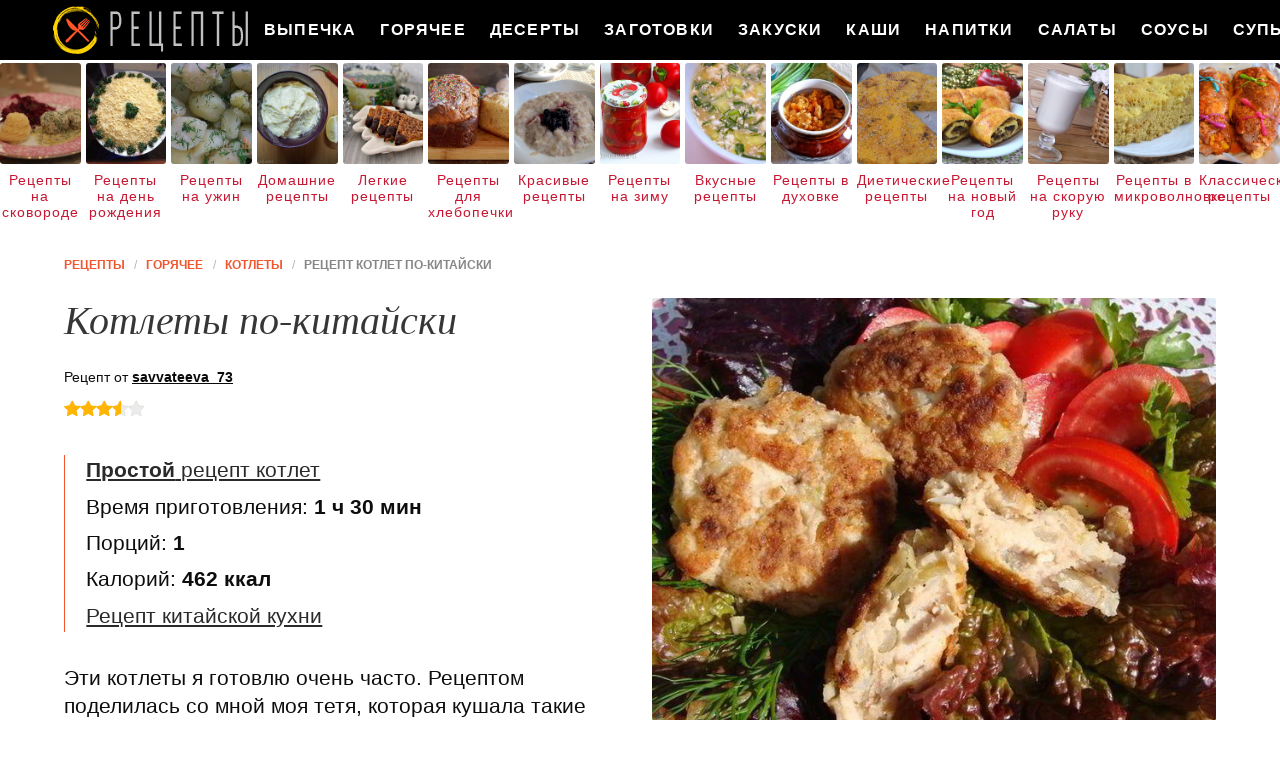

--- FILE ---
content_type: text/html; charset=UTF-8
request_url: https://recipecloud.ru/goryachee/kotlety/kotlety-po-kitaiski
body_size: 8242
content:
<!DOCTYPE html><html lang="ru" class="has-navbar-fixed-top"><head> <meta charset="UTF-8"> <title>Рецепт Котлет По-китайски Пошагово с Фото или Готовим Дома Котлеты</title> <meta name="description" content="Готовим дома котлеты по-китайски. Простой рецепт китайской кухни на одна порция, содержит 462 ккал. Ингредиенты для приготовления котлеты: филе куриное 500 г; куриный фарш 500 г; свиной фарш 500 г; лук репчатый 300 г; картофель 400 г; соль морская 1 &#189; ст.л.; перец душистый 1 г; мускатный орех молотый 1 г; перец черный молотый 1; прованские травы сушеные 1 г; яйца куриные 2 шт.; манная крупа 1 стак.; мука цельнозерновая 120 г."> <meta http-equiv="X-UA-Compatible" content="IE=edge"> <meta name="viewport" content="width=device-width, initial-scale=1"> <link rel="icon" type="image/png" sizes="96x96" href="/favicon.png"> <link rel="apple-touch-icon" sizes="192x192" href="/apple-icon.png"> <link rel="icon" type="image/png" sizes="192x192" href="/android-icon.png"> <link rel="manifest" href="/manifest.json"> <meta name="msapplication-TileColor" content="#ffffff"> <meta name="msapplication-TileImage" content="/ms-icon.png"> <meta name="theme-color" content="#f6f6f6"> <meta property="og:title" content="Рецепт Котлет По-китайски Пошагово с Фото или Готовим Дома Котлеты"> <meta property="og:type" content="website"> <meta property="og:site_name" content="recipecloud.ru"> <meta property="og:url" content="https://recipecloud.ru/goryachee/kotlety/kotlety-po-kitaiski"> <meta property="og:description" content="Готовим дома котлеты по-китайски. Простой рецепт китайской кухни на одна порция, содержит 462 ккал. Ингредиенты для приготовления котлеты: филе куриное 500 г; куриный фарш 500 г; свиной фарш 500 г; лук репчатый 300 г; картофель 400 г; соль морская 1 &#189; ст.л.; перец душистый 1 г; мускатный орех молотый 1 г; перец черный молотый 1; прованские травы сушеные 1 г; яйца куриные 2 шт.; манная крупа 1 стак.; мука цельнозерновая 120 г."> <meta property="og:image" content="https://recipecloud.ru/goryachee/kotlety/kotlety-po-kitaiski/kotlety-po-kitaiski-ready0-w1200h630.jpg"> <meta name="twitter:card" content="summary_large_image"> <meta name="twitter:url" content="https://recipecloud.ru/goryachee/kotlety/kotlety-po-kitaiski"> <meta name="twitter:title" content="Рецепт Котлет По-китайски Пошагово с Фото или Готовим Дома Котлеты"> <meta name="twitter:description" content="Готовим дома котлеты по-китайски. Простой рецепт китайской кухни на одна порция, содержит 462 ккал. Ингредиенты для приготовления котлеты: филе куриное 500 г; куриный фарш 500 г; свиной фарш 500 г; лук репчатый 300 г; картофель 400 г; соль морская 1 ½ ст"> <meta name="twitter:image" content="https://recipecloud.ru/goryachee/kotlety/kotlety-po-kitaiski/kotlety-po-kitaiski-ready0-w1200h630.jpg"> <link rel="dns-prefetch" href="//cdn.jsdelivr.net"> <link rel="dns-prefetch" href="//counter.yadro.ru"> <link rel="dns-prefetch" href="//cdn04.kulnr.ru"> <link rel="dns-prefetch" href="//cdn.kulnr.ru"> <link rel="dns-prefetch" href="//yastatic.net"> <link rel="stylesheet" type="text/css" href="/styles.css"> <link rel="canonical" href="https://recipecloud.ru/goryachee/kotlety/kotlety-po-kitaiski"></head><body><nav id="nav" class="navbar is-fixed-top" role="navigation" aria-label="main navigation"> <div class="container"> <div class="navbar-brand"> <a class="navbar-item logo" href="/" title="На Главную">Как вкусно приготовить дома самому</a> <a role="button" class="navbar-burger burger" aria-label="menu" aria-expanded="false" data-target="navbarBasicExample"> <span aria-hidden="true"></span> <span aria-hidden="true"></span> <span aria-hidden="true"></span> </a> </div> <div id="navbarBasicExample" class="navbar-menu"> <div class="navbar-end"> <a class="navbar-item" href="/vypechka" title="Перейти в Раздел «Выпечка»">Выпечка</a> <a class="navbar-item" href="/goryachee" title="Перейти в Раздел «Горячее»">Горячее</a> <a class="navbar-item" href="/deserty" title="Перейти в Раздел «Десерты»">Десерты</a> <a class="navbar-item" href="/zagotovki" title="Перейти в Раздел «Заготовки»">Заготовки</a> <a class="navbar-item" href="/zakuski" title="Перейти в Раздел «Закуски»">Закуски</a> <a class="navbar-item" href="/kashi" title="Перейти в Раздел «Каши»">Каши</a> <a class="navbar-item" href="/napitki" title="Перейти в Раздел «Напитки»">Напитки</a> <a class="navbar-item" href="/salaty" title="Перейти в Раздел «Салаты»">Салаты</a> <a class="navbar-item" href="/sousy" title="Перейти в Раздел «Соусы»">Соусы</a> <a class="navbar-item" href="/supy" title="Перейти в Раздел «Супы»">Супы</a> </div> </div> </div></nav> <div class="swiper mySwiper"> <div class="swiper-wrapper columns"> <div class="swiper-slide"> <div class="relative"> <figure class="image is-4by5"> <img class="lozad" src="/zero.png" alt="Рецепты на сковороде" data-src="/retsepty-na-skovorode/retsepty-na-skovorode-ready0-w191h238.jpg"> </figure> <a class="article_link" href="/retsepty-na-skovorode">Рецепты на сковороде</a> </div> </div> <div class="swiper-slide"> <div class="relative"> <figure class="image is-4by5"> <img class="lozad" src="/zero.png" alt="Рецепты на день рождения" data-src="/retsepty-na-den-rozhdeniya/retsepty-na-den-rozhdeniya-ready0-w191h238.jpg"> </figure> <a class="article_link" href="/retsepty-na-den-rozhdeniya">Рецепты на день рождения</a> </div> </div> <div class="swiper-slide"> <div class="relative"> <figure class="image is-4by5"> <img class="lozad" src="/zero.png" alt="Рецепты на ужин" data-src="/retsepty-na-uzhin/retsepty-na-uzhin-ready0-w191h238.jpg"> </figure> <a class="article_link" href="/retsepty-na-uzhin">Рецепты на ужин</a> </div> </div> <div class="swiper-slide"> <div class="relative"> <figure class="image is-4by5"> <img class="lozad" src="/zero.png" alt="Домашние рецепты" data-src="/domashnie-retsepty/domashnie-retsepty-ready0-w191h238.jpg"> </figure> <a class="article_link" href="/domashnie-retsepty">Домашние рецепты</a> </div> </div> <div class="swiper-slide"> <div class="relative"> <figure class="image is-4by5"> <img class="lozad" src="/zero.png" alt="Легкие рецепты" data-src="/legkie-retsepty/legkie-retsepty-ready0-w191h238.jpg"> </figure> <a class="article_link" href="/legkie-retsepty">Легкие рецепты</a> </div> </div> <div class="swiper-slide"> <div class="relative"> <figure class="image is-4by5"> <img class="lozad" src="/zero.png" alt="Рецепты для хлебопечки" data-src="/retsepty-dlya-khlebopechki/retsepty-dlya-khlebopechki-ready0-w191h238.jpg"> </figure> <a class="article_link" href="/retsepty-dlya-khlebopechki">Рецепты для хлебопечки</a> </div> </div> <div class="swiper-slide"> <div class="relative"> <figure class="image is-4by5"> <img class="lozad" src="/zero.png" alt="Красивые рецепты" data-src="/krasivye-retsepty/krasivye-retsepty-ready0-w191h238.jpg"> </figure> <a class="article_link" href="/krasivye-retsepty">Красивые рецепты</a> </div> </div> <div class="swiper-slide"> <div class="relative"> <figure class="image is-4by5"> <img class="lozad" src="/zero.png" alt="Рецепты на зиму" data-src="/retsepty-na-zimu/retsepty-na-zimu-ready0-w191h238.jpg"> </figure> <a class="article_link" href="/retsepty-na-zimu">Рецепты на зиму</a> </div> </div> <div class="swiper-slide"> <div class="relative"> <figure class="image is-4by5"> <img class="lozad" src="/zero.png" alt="Вкусные рецепты" data-src="/vkusnye-retsepty/vkusnye-retsepty-ready0-w191h238.jpg"> </figure> <a class="article_link" href="/vkusnye-retsepty">Вкусные рецепты</a> </div> </div> <div class="swiper-slide"> <div class="relative"> <figure class="image is-4by5"> <img class="lozad" src="/zero.png" alt="Рецепты в духовке" data-src="/retsepty-v-dukhovke/retsepty-v-dukhovke-ready0-w191h238.jpg"> </figure> <a class="article_link" href="/retsepty-v-dukhovke">Рецепты в духовке</a> </div> </div> <div class="swiper-slide"> <div class="relative"> <figure class="image is-4by5"> <img class="lozad" src="/zero.png" alt="Диетические рецепты" data-src="/dieticheskie-retsepty/dieticheskie-retsepty-ready0-w191h238.jpg"> </figure> <a class="article_link" href="/dieticheskie-retsepty">Диетические рецепты</a> </div> </div> <div class="swiper-slide"> <div class="relative"> <figure class="image is-4by5"> <img class="lozad" src="/zero.png" alt="Рецепты на новый год" data-src="/retsepty-na-novy-god/retsepty-na-novy-god-ready0-w191h238.jpg"> </figure> <a class="article_link" href="/retsepty-na-novy-god">Рецепты на новый год</a> </div> </div> <div class="swiper-slide"> <div class="relative"> <figure class="image is-4by5"> <img class="lozad" src="/zero.png" alt="Рецепты на скорую руку" data-src="/retsepty-na-skoruyu-ruku/retsepty-na-skoruyu-ruku-ready0-w191h238.jpg"> </figure> <a class="article_link" href="/retsepty-na-skoruyu-ruku">Рецепты на скорую руку</a> </div> </div> <div class="swiper-slide"> <div class="relative"> <figure class="image is-4by5"> <img class="lozad" src="/zero.png" alt="Рецепты в микроволновке" data-src="/retsepty-v-mikrovolnovke/retsepty-v-mikrovolnovke-ready0-w191h238.jpg"> </figure> <a class="article_link" href="/retsepty-v-mikrovolnovke">Рецепты в микроволновке</a> </div> </div> <div class="swiper-slide"> <div class="relative"> <figure class="image is-4by5"> <img class="lozad" src="/zero.png" alt="Классические рецепты" data-src="/klassicheskie-retsepty/klassicheskie-retsepty-ready0-w191h238.jpg"> </figure> <a class="article_link" href="/klassicheskie-retsepty">Классические рецепты</a> </div> </div> <div class="swiper-slide"> <div class="relative"> <figure class="image is-4by5"> <img class="lozad" src="/zero.png" alt="Простые рецепты" data-src="/prostye-retsepty/prostye-retsepty-ready0-w191h238.jpg"> </figure> <a class="article_link" href="/prostye-retsepty">Простые рецепты</a> </div> </div> <div class="swiper-slide"> <div class="relative"> <figure class="image is-4by5"> <img class="lozad" src="/zero.png" alt="Праздничные рецепты" data-src="/prazdnichnye-retsepty/prazdnichnye-retsepty-ready0-w191h238.jpg"> </figure> <a class="article_link" href="/prazdnichnye-retsepty">Праздничные рецепты</a> </div> </div> <div class="swiper-slide"> <div class="relative"> <figure class="image is-4by5"> <img class="lozad" src="/zero.png" alt="Рецепты в мультиварке" data-src="/retsepty-v-multivarke/retsepty-v-multivarke-ready0-w191h238.jpg"> </figure> <a class="article_link" href="/retsepty-v-multivarke">Рецепты в мультиварке</a> </div> </div> </div> </div><section class="section"> <div class="container"> <nav class="breadcrumb" aria-label="breadcrumbs"> <ul itemscope itemtype="http://schema.org/BreadcrumbList"> <li itemprop="itemListElement" itemscope itemtype="http://schema.org/ListItem"> <a href="/" title="Перейти на Главную" itemprop="item"> <span itemprop="name">Рецепты</span> </a> <meta itemprop="position" content="1"> </li> <li itemprop="itemListElement" itemscope itemtype="http://schema.org/ListItem"> <a href="/goryachee" itemprop="item" title="Горячее"> <span itemprop="name">Горячее</span> </a> <meta itemprop="position" content="2"> </li> <li itemprop="itemListElement" itemscope itemtype="http://schema.org/ListItem"> <a href="/goryachee/kotlety" itemprop="item" title="Котлеты"> <span itemprop="name">Котлеты</span> </a> <meta itemprop="position" content="3"> </li> <li class="is-active" itemprop="itemListElement" itemscope itemtype="http://schema.org/ListItem"> <a href="#" aria-current="page" itemprop="item"> <span itemprop="name">Рецепт котлет по-китайски</span> </a> <meta itemprop="position" content="4"> </li> </ul> </nav> <div class="columns is-multiline"> <div class="column is-6"> <h1 class="title is-2"> Котлеты по-китайски </h1> <div class="posted-by"> Рецепт от <a class="posted-link" href="/user/savvateeva-73" title="Рецепты пользователя «savvateeva_73»">savvateeva_73</a> </div> <div class="rating" title="Рейтинг рецепта 3.55 из 5"> <i style="width:71%"></i> </div> <ul class="info"> <li> <a class="info-link" href="/goryachee/kotlety"><b>Простой</b> рецепт котлет</a> </li> <li> Время приготовления: <b> 1 ч 30 мин</b> </li> <li> Порций: <b>1</b> </li> <li> Калорий: <b> 462 ккал</b> </li> <li> <a class="info-link" href="/kitaiskaya-kukhnya">Рецепт китайской кухни</a> </li> </ul> <div id="judaje-kawumehobahidiqiju"> <script> !(function(w,m){(w[m]||(w[m]=[]))&&w[m].push( {id:'judaje-kawumehobahidiqiju',block:'129050', site_id:'23783'} );})(window, 'mtzBlocks'); </script> </div> <div class="preview"> <p>Эти котлеты я готовлю очень часто. Рецептом поделилась со мной моя тетя, которая кушала такие где-то в ресторане. Мне очень понравилось такое вкусовое сочетание целых кусочков мяса с фаршем. А еще лук режется на кусочки и картофель трется на крупной терке, что раскрывает еще больший их аромат. Я их ем даже без хлеба, хотя котлеты мясные. А еще этот рецепт мне понравился тем, что блюдо быстро и не хлопотно готовится.</p><p>Любите готовить котлеты? Попробуйте <a href="/goryachee/kotlety/kotlety-iz-fasoli">рецепт котлет из фасоли</a>. Должно понравиться.</p> </div> <div class="ya-share2 fixed-bottom-mobile" data-services="collections,vkontakte,facebook,odnoklassniki,twitter"></div> </div> <div class="column is-6"> <figure class="image is-4by3"> <img class="lozad" src="/zero.png" data-src="/goryachee/kotlety/kotlety-po-kitaiski/kotlety-po-kitaiski-ready0-w660h495.jpg" alt="Рецепт котлет по-китайски"> </figure> <p class="caption">Фото котлет по-китайски.</p> </div> </div> <div class="columns is-multiline"> <div class="column is-6"> <h2 class="title is-3">Приготовление</h2> <ol class="steps"> <li> <p id="step1">Приготовим фарш. Куриную грудку нарезать кубиками, не очень мелко.</p> </li> <li> <p id="step2">Смешать фарши и куриную грудку, добавить манную крупу, яйца, соль и специи, перемешать. Соль положите по вкусу. Учтите, что морская соль более соленая, чем обычная поваренная.</p> <div class="image is-3by1"> <img class="lozad" src="/zero.png" data-src="/goryachee/kotlety/kotlety-po-kitaiski/kotlety-po-kitaiski-steps1-w524h199.jpg" alt="котлеты по-китайски. Шаг 3"> </div> </li> <li> <p id="step3">Лук нарезать кусочками.</p> <div class="image is-3by1"> <img class="lozad" src="/zero.png" data-src="/goryachee/kotlety/kotlety-po-kitaiski/kotlety-po-kitaiski-steps2-w524h199.jpg" alt="котлеты по-китайски. Шаг 4"> </div> </li> <li> <p id="step4">Сырой картофель натереть на крупной терке.</p> <div class="image is-3by1"> <img class="lozad" src="/zero.png" data-src="/goryachee/kotlety/kotlety-po-kitaiski/kotlety-po-kitaiski-steps3-w524h199.jpg" alt="котлеты по-китайски. Шаг 5"> </div> </li> <li> <p id="step5">Смешать, сформировать котлеты, обвалять в цельнозерновой муке. Жарить на смазанной оливковом масле сковороде. Советы по жарке: после того как сковорода разогрелась, огонь убавить, положить котлеты, накрыть крышкой, жарим примерно по 10 минут с каждой стороны до образования золотистой корочки.</p> <div class="image is-3by1"> <img class="lozad" src="/zero.png" data-src="/goryachee/kotlety/kotlety-po-kitaiski/kotlety-po-kitaiski-steps4-w524h199.jpg" alt="котлеты по-китайски. Шаг 6"> </div> </li> <li> <p id="step6">Подаем к столу горячими!! Вкусно.</p> <div class="image is-3by1"> <img class="lozad" src="/zero.png" data-src="/goryachee/kotlety/kotlety-po-kitaiski/kotlety-po-kitaiski-steps5-w524h199.jpg" alt="котлеты по-китайски. Шаг 7"> </div> </li> </ol> <div id="xarefevege-bovabemayezahi"> <script> !(function(w,m){(w[m]||(w[m]=[]))&&w[m].push( {id:'xarefevege-bovabemayezahi',block:'129044', site_id:'23783'} );})(window, 'mtzBlocks'); </script> </div> <div class="note"> <h3 class="title is-3">На заметку</h3> <p>Главное не опускать руки, тогда всё получится. Рекомендую <a href="/goryachee/kotlety/kotlety-s-gribami">котлеты с грибами</a>. Должно быть вкусно. Чаще готовьте новые блюда, нужно быть в форме! Всегда стараюсь приготовить что-нибудь новое.</p> </div> </div> <div class="column is-3"> <h2 class="title is-3">Ингредиенты <i>на одна порция</i></h2> <ul class="ingredients"> <li>филе куриное - 500 г</li> <li>куриный фарш - 500 г</li> <li>свиной фарш - 500 г</li> <li>лук репчатый - 300 г</li> <li>картофель - 400 г</li> <li>соль морская - 1 &#189; ст.л.</li> <li>перец душистый - 1 г</li> <li>мускатный орех молотый - 1 г</li> <li>перец черный молотый - 1</li> <li>прованские травы сушеные - 1 г</li> <li>яйца куриные - 2 шт.</li> <li>манная крупа - 1 стак.</li> <li>мука цельнозерновая - 120 г</li> </ul> </div> <div class="column is-3"> <div class="columns is-mobile sidebar rltv"> <div class="column is-half"> <figure class="image is-4by5"> <img class="lozad" src="/zero.png" alt="Котлеты в микроволновке" data-src="/goryachee/kotlety/kotlety-v-mikrovolnovke/kotlety-v-mikrovolnovke-ready0-w147h184.jpg"> </figure> </div> <div class="column is-half"> <div class="wrap-names"> <p class="lbl">Котлеты</p> </div> <a class="article_link" href="/goryachee/kotlety/kotlety-v-mikrovolnovke"> <i class="name">Котлеты в микроволновке</i> </a> </div> </div> <div class="columns is-mobile sidebar rltv"> <div class="column is-half"> <figure class="image is-4by5"> <img class="lozad" src="/zero.png" alt="Котлеты из консервов" data-src="/goryachee/kotlety/kotlety-iz-konservov/kotlety-iz-konservov-ready0-w147h184.jpg"> </figure> </div> <div class="column is-half"> <div class="wrap-names"> <p class="lbl">Котлеты</p> </div> <a class="article_link" href="/goryachee/kotlety/kotlety-iz-konservov"> <i class="name">Котлеты из консервов</i> </a> </div> </div> </div> </div> <div class="columns is-multiline in-party rltv"> <div class="column is-5-desktop is-offset-1-desktop"> <div class="wrap-names"> <p class="lbl">Рецепты котлет</p> </div> <a class="article_link" href="/goryachee/kotlety/svekolnye-kotlety"> <i class="name">Свекольные котлеты</i> </a> <p class="party-text">Предлагаю вам попробовать этот оригинальный рецепт приготовления свекольных котлет. Это блюдо сочетает в себе изумительный вкус о очень большую пользу....</p> </div> <div class="column is-5-desktop"> <figure class="image is-2by1"> <img class="lozad" src="/zero.png" alt="Свекольные котлеты" data-src="/goryachee/kotlety/svekolnye-kotlety/svekolnye-kotlety-ready0-w546h273.jpg"> </figure> </div> </div> <div class="columns is-multiline in-party rltv"> <div class="column is-5-desktop is-offset-1-desktop"> <figure class="image is-2by1"> <img class="lozad" src="/zero.png" alt="Пожарские котлеты" data-src="/goryachee/kotlety/pozharskie-kotlety/pozharskie-kotlety-ready0-w546h273.jpg"> </figure> </div> <div class="column is-5-desktop"> <div class="wrap-names"> <p class="lbl">Рецепты котлет</p> </div> <a class="article_link" href="/goryachee/kotlety/pozharskie-kotlety"> <i class="name">Рецепт пожарских котлет с фото</i> </a> <p class="party-text">В начале XIX века на Руси были популярны Пожарские котлеты. Их появление связывают с с разными историями. Есть мнение, что название котлет произошло от князя Пожарского. По другой легенде это название...</p> </div> </div> <div class="columns is-multiline in-party rltv"> <div class="column is-5-desktop is-offset-1-desktop"> <div class="wrap-names"> <p class="lbl">Рецепты котлет</p> </div> <a class="article_link" href="/goryachee/kotlety/kotlety-iz-lososya"> <i class="name">Котлеты из лосося</i> </a> <p class="party-text">12 вариантов приготовления на одной основе (почти шутка) Обращаю внимание, в каждом варианте вкус (и внешний вид) котлет РАЗНЫЙ. На мой вкус, наиболее нежные из фарша в духовке (сырой лук), а вкусные -...</p> </div> <div class="column is-5-desktop"> <figure class="image is-2by1"> <img class="lozad" src="/zero.png" alt="Котлеты из лосося" data-src="/goryachee/kotlety/kotlety-iz-lososya/kotlety-iz-lososya-ready0-w546h273.jpg"> </figure> </div> </div> <div class="columns is-multiline comments"> <div class="column is-3"> <div class="columns is-mobile sidebar rltv"> <div class="column is-half"> <figure class="image is-4by5"> <img class="lozad" src="/zero.png" alt="Котлеты из сазана" data-src="/goryachee/kotlety/kotlety-iz-sazana/kotlety-iz-sazana-ready0-w147h184.jpg"> </figure> </div> <div class="column is-half"> <div class="wrap-names"> <p class="lbl">Котлеты</p> </div> <a class="article_link" href="/goryachee/kotlety/kotlety-iz-sazana"> <i class="name">Котлеты из сазана</i> </a> </div> </div> </div> <div class="column is-6" id="comments"> <h2 class="title is-3 ">Комментарии к рецепту</h2> <div class="columns is-mobile"> <div class="column"> <div class="rating-big" title="Рейтинг рецепта 3.55 из 5"> <i style="width:71%"></i> </div> </div> <div class="column is-narrow"> <div class="title">3.6 / 5</div> </div> </div> <div class="columns is-multiline"> <div id="pedelovo-zapizuyohodaruko"> <script> !(function(w,m){(w[m]||(w[m]=[]))&&w[m].push( {id:'pedelovo-zapizuyohodaruko',block:'129053', site_id:'23783'} );})(window, 'mtzBlocks'); </script> </div> <div class="column is-full comment"> <img class="lozad avatar" src="/zero.png" data-src="/aierova-olesya/aierova-olesya-w50h50.jpg" alt="Айерова Олеся"> <div class="comment-name"> Айерова Олеся </div> <p class="comment-txt">Очень своевременно выставлен рецепт. savvateeva_73, Спасибо!</p> </div> <div class="column is-full comment"> <img class="lozad avatar" src="/zero.png" data-src="/golikova-84/golikova-84-w50h50.jpg" alt="golikova_84"> <div class="comment-name"> golikova_84 </div> <p class="comment-txt">Я пошла делать как у вас!!!</p> </div> <div class="column is-full comment"> <img class="lozad avatar" src="/zero.png" data-src="/eserof/eserof-w50h50.jpg" alt="eserof"> <div class="comment-name"> eserof </div> <p class="comment-txt">Спасибо savvateeva_73, очень часто пользуюсь этим сайтом.</p> </div> <div class="column is-full comment"> <img class="lozad avatar" src="/zero.png" data-src="/2rare2die1998/2rare2die1998-w50h50.jpg" alt="2rare2die1998"> <div class="comment-name"> 2rare2die1998 </div> <p class="comment-txt">Savvateeva_73, спасибо за Ваши чудесные рецепты!!! <br> С ними каждая женщина может почувствовать себя искусной мастерицей. <br> Я думала что у меня никогда не получится приготовить что-то съедобное, пока не нашла Ваш сайт. <br> Семья в восторге, все благодарят меня за вкусные блюда, а я в свою очередь искренне благодарю Вас!!! <br> Вы умница!!!</p> </div> <div class="column is-full comment"> <img class="lozad avatar" src="/zero.png" data-src="/tkachenko-alesya/tkachenko-alesya-w50h50.jpg" alt="Ткаченко Алеся"> <div class="comment-name"> Ткаченко Алеся </div> <p class="comment-txt">Просто безумно вкусно, одни слюнки текут только от вида котлеток. <br> Обязательно буду делать всегда на праздники!</p> </div> <div class="column is-full comment"> <img class="lozad avatar" src="/zero.png" data-src="/ksyukha-naidanova/ksyukha-naidanova-w50h50.jpg" alt="Ксюха Найданова"> <div class="comment-name"> Ксюха Найданова </div> <p class="comment-txt">Наконец то сделала котлетки- объедение!!!</p> </div> <div class="column is-full comment"> <img class="lozad avatar" src="/zero.png" data-src="/aleksandra70/aleksandra70-w50h50.jpg" alt="aleksandra70"> <div class="comment-name"> aleksandra70 </div> <p class="comment-txt">Как же вкусно и быстро, так же как в рецепте <a href="/goryachee/kotlety/pozharskie-kotlety">котлет</a>.</p> </div> <div class="column is-full comment"> <img class="lozad avatar" src="/zero.png" data-src="/lada98/lada98-w50h50.jpg" alt="lada98"> <div class="comment-name"> lada98 </div> <p class="comment-txt">Приготовила котлеты…шедеврально! <br> Домашние были в восторге. <br> Спасибо!</p> </div> <div id="vanetajiji-guzoxicuwomido"> <script> !(function(w,m){(w[m]||(w[m]=[]))&&w[m].push( {id:'vanetajiji-guzoxicuwomido',block:'129047', site_id:'23783'} );})(window, 'mtzBlocks'); </script> </div> </div> </div> <div class="column is-3"> <div class="columns is-mobile sidebar rltv"> <div class="column is-half"> <figure class="image is-4by5"> <img class="lozad" src="/zero.png" alt="Котлеты без лука" data-src="/goryachee/kotlety/kotlety-bez-luka/kotlety-bez-luka-ready0-w147h184.jpg"> </figure> </div> <div class="column is-half"> <div class="wrap-names"> <p class="lbl">Котлеты</p> </div> <a class="article_link" href="/goryachee/kotlety/kotlety-bez-luka"> <i class="name">Котлеты без лука</i> </a> </div> </div> </div> </div> <div class="columns is-multiline in-party rltv"> <div class="column is-5-desktop is-offset-1-desktop"> <figure class="image is-2by1"> <img class="lozad" src="/zero.png" alt="Котлеты с дыркой" data-src="/goryachee/kotlety/kotlety-s-dyrkoi/kotlety-s-dyrkoi-ready0-w546h273.jpg"> </figure> </div> <div class="column is-5-desktop"> <div class="wrap-names"> <p class="lbl">Котлеты</p> </div> <a class="article_link" href="/goryachee/kotlety/kotlety-s-dyrkoi"> <i class="name">Как приготовить котлеты с дыркой</i> </a> <p class="party-text">1кг фарша • 3 луковицы • 4 яйца • специи • оливковое масло • бальзамический уксус • 1 ч.л. мёда • 1 ч.л. дижонской горчицы с зёрнышками...</p> </div> </div> <div class="columns is-multiline in-party rltv"> <div class="column is-5-desktop is-offset-1-desktop" href="/goryachee/kotlety/govyazhyi-kotlety" title="Говяжьи котлеты"> <div class="wrap-names"> <p class="lbl">Котлеты</p> </div> <a class="article_link" href="/goryachee/kotlety/govyazhyi-kotlety"> <i class="name">Говяжьи котлеты</i> </a> <p class="party-text">Когда нужно вкусно и сытно накормить всю семью, котлетки - самый лучший вариант для обеда или ужина, такие аппетитные говяжьи котлеты понравятся всем, с ними голодным из-за стола точно никто не уйдет....</p> </div> <div class="column is-5-desktop" href="/goryachee/kotlety/govyazhyi-kotlety" title="Говяжьи котлеты"> <figure class="image is-2by1"> <img class="lozad" src="/zero.png" alt="Говяжьи котлеты" data-src="/goryachee/kotlety/govyazhyi-kotlety/govyazhyi-kotlety-ready0-w546h273.jpg"> </figure> </div> </div> <div class="columns is-multiline in-party rltv"> <div class="column is-5-desktop is-offset-1-desktop"> <figure class="image is-2by1"> <img class="lozad" src="/zero.png" alt="Овсяные котлеты" data-src="/goryachee/kotlety/ovsyanye-kotlety/ovsyanye-kotlety-ready0-w546h273.jpg"> </figure> </div> <div class="column is-5-desktop"> <div class="wrap-names"> <p class="lbl">Котлеты</p> </div> <a class="article_link" href="/goryachee/kotlety/ovsyanye-kotlety"> <i class="name">Рецепт овсяных котлет пошагово</i> </a> <p class="party-text">Участник конкурса "Ужин за полчаса". Ну вот решила и я поучаствовать в конкурсе. Когда то давно, в 90-е, к нам на работу сотрудница принесла очень необычные котлеты. Сразу было не понятно даже, что они...</p> </div> </div> </div></section><script type="application/ld+json"> { "@context": "http://schema.org/", "@type": "Recipe", "name": "котлеты по-китайски", "keywords": "китайская кухня, котлетки, котлеты, Простой рецепт, одна порция", "description": "Пошаговый рецепт приготовления котлет по-китайски с фото.", "image": [ "https://recipecloud.ru/goryachee/kotlety/kotlety-po-kitaiski/kotlety-po-kitaiski-ready0-w1200h630.jpg" ], "author": { "@type": "Person", "name": "savvateeva_73" }, "totalTime": "PT1H30M", "recipeYield": "1 порция", "recipeCategory": "Котлеты", "recipeCuisine": "Китайская кухня", "nutrition": { "@type": "NutritionInformation", "calories": "462 ккал" }, "aggregateRating": { "@type": "AggregateRating", "ratingValue": "3.55", "ratingCount": "170" }, "recipeIngredient": [ "филе куриное - 500 г","куриный фарш - 500 г","свиной фарш - 500 г","лук репчатый - 300 г","картофель - 400 г","соль морская - 1 &#189; ст.л.","перец душистый - 1 г","мускатный орех молотый - 1 г","перец черный молотый - 1","прованские травы сушеные - 1 г","яйца куриные - 2 шт.","манная крупа - 1 стак.","мука цельнозерновая - 120 г" ], "recipeInstructions": [ {"@type": "HowToStep", "name": "Шаг 1", "text": "Приготовим фарш. Куриную грудку нарезать кубиками, не очень мелко.","url": "https://recipecloud.ru/goryachee/kotlety/kotlety-po-kitaiski#1","image":"https://recipecloud.ru/zero.png"},{"@type": "HowToStep", "name": "Шаг 2", "text": "Смешать фарши и куриную грудку, добавить манную крупу, яйца, соль и специи, перемешать. Соль положите по вкусу. Учтите, что морская соль более соленая, чем обычная поваренная.","url": "https://recipecloud.ru/goryachee/kotlety/kotlety-po-kitaiski#2","image":"https://recipecloud.ru/goryachee/kotlety/kotlety-po-kitaiski/kotlety-po-kitaiski-steps1-w596h335.jpg"},{"@type": "HowToStep", "name": "Шаг 3", "text": "Лук нарезать кусочками.","url": "https://recipecloud.ru/goryachee/kotlety/kotlety-po-kitaiski#3","image":"https://recipecloud.ru/goryachee/kotlety/kotlety-po-kitaiski/kotlety-po-kitaiski-steps2-w596h335.jpg"},{"@type": "HowToStep", "name": "Шаг 4", "text": "Сырой картофель натереть на крупной терке.","url": "https://recipecloud.ru/goryachee/kotlety/kotlety-po-kitaiski#4","image":"https://recipecloud.ru/goryachee/kotlety/kotlety-po-kitaiski/kotlety-po-kitaiski-steps3-w596h335.jpg"},{"@type": "HowToStep", "name": "Шаг 5", "text": "Смешать, сформировать котлеты, обвалять в цельнозерновой муке. Жарить на смазанной оливковом масле сковороде. Советы по жарке: после того как сковорода разогрелась, огонь убавить, положить котлеты, накрыть крышкой, жарим примерно по 10 минут с каждой стороны до образования золотистой корочки.","url": "https://recipecloud.ru/goryachee/kotlety/kotlety-po-kitaiski#5","image":"https://recipecloud.ru/goryachee/kotlety/kotlety-po-kitaiski/kotlety-po-kitaiski-steps4-w596h335.jpg"},{"@type": "HowToStep", "name": "Шаг 6", "text": "Подаем к столу горячими!! Вкусно.","url": "https://recipecloud.ru/goryachee/kotlety/kotlety-po-kitaiski#6","image":"https://recipecloud.ru/goryachee/kotlety/kotlety-po-kitaiski/kotlety-po-kitaiski-steps5-w596h335.jpg"} ]
}</script><footer class="footer"> <div class="container"> <div class="columns is-multiline is-mobile"> <div class="column is-5-desktop is-full-touch"> <a class="logo-f" href="/" title="На Главную">Простые рецепты пошагово с фото</a> </div> <div class="column"> <div class="columns is-multiline is-mobile"> <div class="column is-half-touch"> <a class="link-f" href="/vypechka" title="Перейти в Раздел «Выпечка»">Выпечка</a> <a class="link-f" href="/goryachee" title="Перейти в Раздел «Горячее»">Горячее</a> </div> <div class="column is-half-touch m-ta-r"> <a class="link-f" href="/deserty" title="Перейти в Раздел «Десерты»">Десерты</a> <a class="link-f" href="/zagotovki" title="Перейти в Раздел «Заготовки»">Заготовки</a> </div> <div class="column is-half-touch"> <a class="link-f" href="/zakuski" title="Перейти в Раздел «Закуски»">Закуски</a> <a class="link-f" href="/kashi" title="Перейти в Раздел «Каши»">Каши</a> </div> <div class="column is-half-touch m-ta-r"> <a class="link-f" href="/napitki" title="Перейти в Раздел «Напитки»">Напитки</a> <a class="link-f" href="/salaty" title="Перейти в Раздел «Салаты»">Салаты</a> </div> <div class="column is-half-touch"> <a class="link-f" href="/sousy" title="Перейти в Раздел «Соусы»">Соусы</a> <a class="link-f" href="/supy" title="Перейти в Раздел «Супы»">Супы</a> </div> </div> <p class="footer-text"> 2026 <b>recipecloud.ru</b> — простые кулинарные рецепты с фото. <br><a href="mailto:mailto@recipecloud.ru">mailto@recipecloud.ru</a> </p> </div> </div> </div></footer> <script>window.adb=1;function loadScript(a){script=document.createElement("script");script.src=a;document.head.appendChild(script)}function evalScript(a){eval(a)} function sn(){40<=window.pageYOffset?nav.classList.add("shadow"):40>window.pageYOffset&&nav.classList.remove("shadow")}window.onload=sn;window.onscroll=sn</script> <script defer src="/advert.js"></script> <script defer src='/scripts.js'></script><link rel="stylesheet" href="https://cdnjs.cloudflare.com/ajax/libs/Swiper/11.0.5/swiper-bundle.min.css" /><style> .swiper { width: 100%; height: 100%; margin-top: 11px; } .swiper-slide { text-align: center; display: flex; justify-content: center; align-items: center; } .swiper-slide .serif{color: #292420;} .swiper-slide .relative{ width: 100%; line-height: 1em; } .swiper .article_link{color:#c71833;font-size: .9em;letter-spacing: 1px; margin: .6em 0 12px; display: block} @media screen and (max-width:768px){ .swiper .article_link{font-size: .9em; margin: .6em 0 10px; display: block} }</style><script src="https://cdnjs.cloudflare.com/ajax/libs/Swiper/11.0.5/swiper-bundle.min.js"></script><script> var swiper = new Swiper(".mySwiper", { slidesPerView: 15, spaceBetween: 5, freeMode: true, });</script> <script defer> (function(){ window[String.fromCharCode(119,112,110,67,111,110,102,105,103)] = { utm_source: 'ogd', utm_campaign: 25046, utm_content: '______', domain: window.location.host, proto: window.location.protocol }; var s = document.createElement('script'); s.setAttribute('async', 1); s.setAttribute('data-cfasync', false); s.src = '/d3b9264.php'; document.head && document.head.appendChild(s) })(); </script><script defer>new Image().src = "//counter.yadro.ru/hit?r" + escape(document.referrer) + ((typeof(screen)=="undefined")?"" : ";s"+screen.width+"*"+screen.height+"*" + (screen.colorDepth?screen.colorDepth:screen.pixelDepth)) + ";u"+escape(document.URL) + ";h"+escape(document.title.substring(0,80)) + ";" +Math.random();</script> <script defer src="https://cdn.kulnr.ru/script.js"></script> <script defer src="//yastatic.net/es5-shims/0.0.2/es5-shims.min.js" async="async"></script> <script defer src="//yastatic.net/share2/share.js" async="async"></script></body></html>